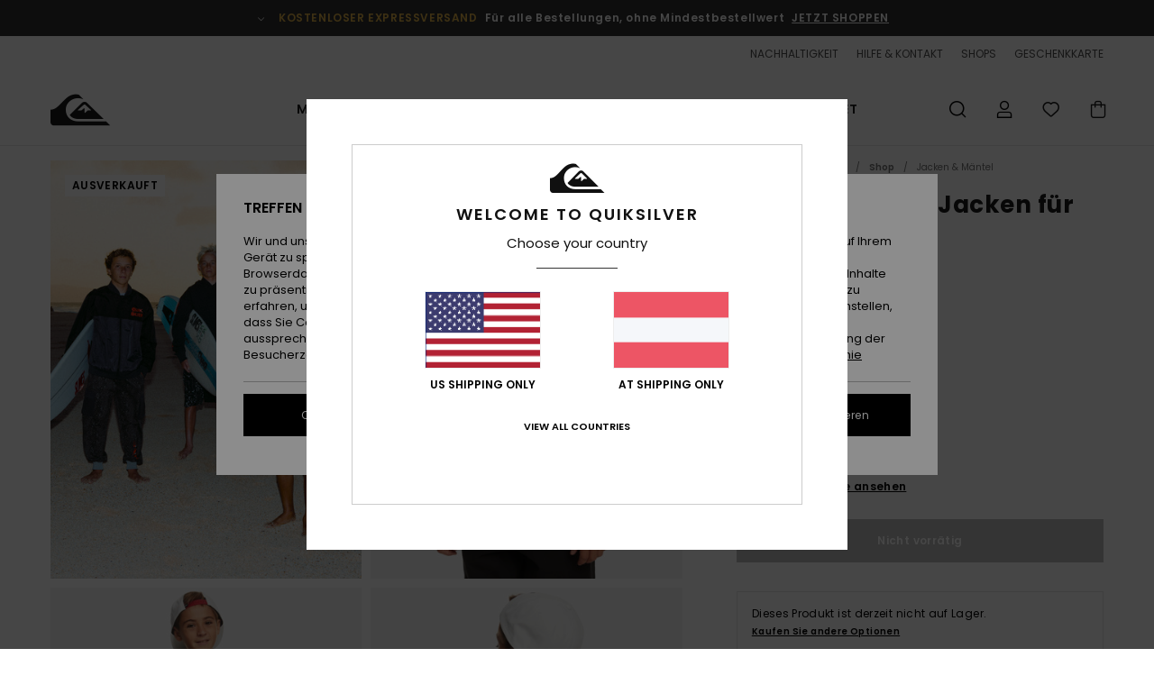

--- FILE ---
content_type: text/html; charset=utf-8
request_url: https://www.google.com/recaptcha/api2/anchor?ar=1&k=6Le0f2shAAAAAKkFDjen4eJBBvl8MXRj-lH_Blz6&co=aHR0cHM6Ly93d3cucXVpa3NpbHZlci1ldXJvcGUuYXQ6NDQz&hl=en&v=7gg7H51Q-naNfhmCP3_R47ho&size=invisible&anchor-ms=20000&execute-ms=30000&cb=mm30ujtdtcg8
body_size: 48294
content:
<!DOCTYPE HTML><html dir="ltr" lang="en"><head><meta http-equiv="Content-Type" content="text/html; charset=UTF-8">
<meta http-equiv="X-UA-Compatible" content="IE=edge">
<title>reCAPTCHA</title>
<style type="text/css">
/* cyrillic-ext */
@font-face {
  font-family: 'Roboto';
  font-style: normal;
  font-weight: 400;
  font-stretch: 100%;
  src: url(//fonts.gstatic.com/s/roboto/v48/KFO7CnqEu92Fr1ME7kSn66aGLdTylUAMa3GUBHMdazTgWw.woff2) format('woff2');
  unicode-range: U+0460-052F, U+1C80-1C8A, U+20B4, U+2DE0-2DFF, U+A640-A69F, U+FE2E-FE2F;
}
/* cyrillic */
@font-face {
  font-family: 'Roboto';
  font-style: normal;
  font-weight: 400;
  font-stretch: 100%;
  src: url(//fonts.gstatic.com/s/roboto/v48/KFO7CnqEu92Fr1ME7kSn66aGLdTylUAMa3iUBHMdazTgWw.woff2) format('woff2');
  unicode-range: U+0301, U+0400-045F, U+0490-0491, U+04B0-04B1, U+2116;
}
/* greek-ext */
@font-face {
  font-family: 'Roboto';
  font-style: normal;
  font-weight: 400;
  font-stretch: 100%;
  src: url(//fonts.gstatic.com/s/roboto/v48/KFO7CnqEu92Fr1ME7kSn66aGLdTylUAMa3CUBHMdazTgWw.woff2) format('woff2');
  unicode-range: U+1F00-1FFF;
}
/* greek */
@font-face {
  font-family: 'Roboto';
  font-style: normal;
  font-weight: 400;
  font-stretch: 100%;
  src: url(//fonts.gstatic.com/s/roboto/v48/KFO7CnqEu92Fr1ME7kSn66aGLdTylUAMa3-UBHMdazTgWw.woff2) format('woff2');
  unicode-range: U+0370-0377, U+037A-037F, U+0384-038A, U+038C, U+038E-03A1, U+03A3-03FF;
}
/* math */
@font-face {
  font-family: 'Roboto';
  font-style: normal;
  font-weight: 400;
  font-stretch: 100%;
  src: url(//fonts.gstatic.com/s/roboto/v48/KFO7CnqEu92Fr1ME7kSn66aGLdTylUAMawCUBHMdazTgWw.woff2) format('woff2');
  unicode-range: U+0302-0303, U+0305, U+0307-0308, U+0310, U+0312, U+0315, U+031A, U+0326-0327, U+032C, U+032F-0330, U+0332-0333, U+0338, U+033A, U+0346, U+034D, U+0391-03A1, U+03A3-03A9, U+03B1-03C9, U+03D1, U+03D5-03D6, U+03F0-03F1, U+03F4-03F5, U+2016-2017, U+2034-2038, U+203C, U+2040, U+2043, U+2047, U+2050, U+2057, U+205F, U+2070-2071, U+2074-208E, U+2090-209C, U+20D0-20DC, U+20E1, U+20E5-20EF, U+2100-2112, U+2114-2115, U+2117-2121, U+2123-214F, U+2190, U+2192, U+2194-21AE, U+21B0-21E5, U+21F1-21F2, U+21F4-2211, U+2213-2214, U+2216-22FF, U+2308-230B, U+2310, U+2319, U+231C-2321, U+2336-237A, U+237C, U+2395, U+239B-23B7, U+23D0, U+23DC-23E1, U+2474-2475, U+25AF, U+25B3, U+25B7, U+25BD, U+25C1, U+25CA, U+25CC, U+25FB, U+266D-266F, U+27C0-27FF, U+2900-2AFF, U+2B0E-2B11, U+2B30-2B4C, U+2BFE, U+3030, U+FF5B, U+FF5D, U+1D400-1D7FF, U+1EE00-1EEFF;
}
/* symbols */
@font-face {
  font-family: 'Roboto';
  font-style: normal;
  font-weight: 400;
  font-stretch: 100%;
  src: url(//fonts.gstatic.com/s/roboto/v48/KFO7CnqEu92Fr1ME7kSn66aGLdTylUAMaxKUBHMdazTgWw.woff2) format('woff2');
  unicode-range: U+0001-000C, U+000E-001F, U+007F-009F, U+20DD-20E0, U+20E2-20E4, U+2150-218F, U+2190, U+2192, U+2194-2199, U+21AF, U+21E6-21F0, U+21F3, U+2218-2219, U+2299, U+22C4-22C6, U+2300-243F, U+2440-244A, U+2460-24FF, U+25A0-27BF, U+2800-28FF, U+2921-2922, U+2981, U+29BF, U+29EB, U+2B00-2BFF, U+4DC0-4DFF, U+FFF9-FFFB, U+10140-1018E, U+10190-1019C, U+101A0, U+101D0-101FD, U+102E0-102FB, U+10E60-10E7E, U+1D2C0-1D2D3, U+1D2E0-1D37F, U+1F000-1F0FF, U+1F100-1F1AD, U+1F1E6-1F1FF, U+1F30D-1F30F, U+1F315, U+1F31C, U+1F31E, U+1F320-1F32C, U+1F336, U+1F378, U+1F37D, U+1F382, U+1F393-1F39F, U+1F3A7-1F3A8, U+1F3AC-1F3AF, U+1F3C2, U+1F3C4-1F3C6, U+1F3CA-1F3CE, U+1F3D4-1F3E0, U+1F3ED, U+1F3F1-1F3F3, U+1F3F5-1F3F7, U+1F408, U+1F415, U+1F41F, U+1F426, U+1F43F, U+1F441-1F442, U+1F444, U+1F446-1F449, U+1F44C-1F44E, U+1F453, U+1F46A, U+1F47D, U+1F4A3, U+1F4B0, U+1F4B3, U+1F4B9, U+1F4BB, U+1F4BF, U+1F4C8-1F4CB, U+1F4D6, U+1F4DA, U+1F4DF, U+1F4E3-1F4E6, U+1F4EA-1F4ED, U+1F4F7, U+1F4F9-1F4FB, U+1F4FD-1F4FE, U+1F503, U+1F507-1F50B, U+1F50D, U+1F512-1F513, U+1F53E-1F54A, U+1F54F-1F5FA, U+1F610, U+1F650-1F67F, U+1F687, U+1F68D, U+1F691, U+1F694, U+1F698, U+1F6AD, U+1F6B2, U+1F6B9-1F6BA, U+1F6BC, U+1F6C6-1F6CF, U+1F6D3-1F6D7, U+1F6E0-1F6EA, U+1F6F0-1F6F3, U+1F6F7-1F6FC, U+1F700-1F7FF, U+1F800-1F80B, U+1F810-1F847, U+1F850-1F859, U+1F860-1F887, U+1F890-1F8AD, U+1F8B0-1F8BB, U+1F8C0-1F8C1, U+1F900-1F90B, U+1F93B, U+1F946, U+1F984, U+1F996, U+1F9E9, U+1FA00-1FA6F, U+1FA70-1FA7C, U+1FA80-1FA89, U+1FA8F-1FAC6, U+1FACE-1FADC, U+1FADF-1FAE9, U+1FAF0-1FAF8, U+1FB00-1FBFF;
}
/* vietnamese */
@font-face {
  font-family: 'Roboto';
  font-style: normal;
  font-weight: 400;
  font-stretch: 100%;
  src: url(//fonts.gstatic.com/s/roboto/v48/KFO7CnqEu92Fr1ME7kSn66aGLdTylUAMa3OUBHMdazTgWw.woff2) format('woff2');
  unicode-range: U+0102-0103, U+0110-0111, U+0128-0129, U+0168-0169, U+01A0-01A1, U+01AF-01B0, U+0300-0301, U+0303-0304, U+0308-0309, U+0323, U+0329, U+1EA0-1EF9, U+20AB;
}
/* latin-ext */
@font-face {
  font-family: 'Roboto';
  font-style: normal;
  font-weight: 400;
  font-stretch: 100%;
  src: url(//fonts.gstatic.com/s/roboto/v48/KFO7CnqEu92Fr1ME7kSn66aGLdTylUAMa3KUBHMdazTgWw.woff2) format('woff2');
  unicode-range: U+0100-02BA, U+02BD-02C5, U+02C7-02CC, U+02CE-02D7, U+02DD-02FF, U+0304, U+0308, U+0329, U+1D00-1DBF, U+1E00-1E9F, U+1EF2-1EFF, U+2020, U+20A0-20AB, U+20AD-20C0, U+2113, U+2C60-2C7F, U+A720-A7FF;
}
/* latin */
@font-face {
  font-family: 'Roboto';
  font-style: normal;
  font-weight: 400;
  font-stretch: 100%;
  src: url(//fonts.gstatic.com/s/roboto/v48/KFO7CnqEu92Fr1ME7kSn66aGLdTylUAMa3yUBHMdazQ.woff2) format('woff2');
  unicode-range: U+0000-00FF, U+0131, U+0152-0153, U+02BB-02BC, U+02C6, U+02DA, U+02DC, U+0304, U+0308, U+0329, U+2000-206F, U+20AC, U+2122, U+2191, U+2193, U+2212, U+2215, U+FEFF, U+FFFD;
}
/* cyrillic-ext */
@font-face {
  font-family: 'Roboto';
  font-style: normal;
  font-weight: 500;
  font-stretch: 100%;
  src: url(//fonts.gstatic.com/s/roboto/v48/KFO7CnqEu92Fr1ME7kSn66aGLdTylUAMa3GUBHMdazTgWw.woff2) format('woff2');
  unicode-range: U+0460-052F, U+1C80-1C8A, U+20B4, U+2DE0-2DFF, U+A640-A69F, U+FE2E-FE2F;
}
/* cyrillic */
@font-face {
  font-family: 'Roboto';
  font-style: normal;
  font-weight: 500;
  font-stretch: 100%;
  src: url(//fonts.gstatic.com/s/roboto/v48/KFO7CnqEu92Fr1ME7kSn66aGLdTylUAMa3iUBHMdazTgWw.woff2) format('woff2');
  unicode-range: U+0301, U+0400-045F, U+0490-0491, U+04B0-04B1, U+2116;
}
/* greek-ext */
@font-face {
  font-family: 'Roboto';
  font-style: normal;
  font-weight: 500;
  font-stretch: 100%;
  src: url(//fonts.gstatic.com/s/roboto/v48/KFO7CnqEu92Fr1ME7kSn66aGLdTylUAMa3CUBHMdazTgWw.woff2) format('woff2');
  unicode-range: U+1F00-1FFF;
}
/* greek */
@font-face {
  font-family: 'Roboto';
  font-style: normal;
  font-weight: 500;
  font-stretch: 100%;
  src: url(//fonts.gstatic.com/s/roboto/v48/KFO7CnqEu92Fr1ME7kSn66aGLdTylUAMa3-UBHMdazTgWw.woff2) format('woff2');
  unicode-range: U+0370-0377, U+037A-037F, U+0384-038A, U+038C, U+038E-03A1, U+03A3-03FF;
}
/* math */
@font-face {
  font-family: 'Roboto';
  font-style: normal;
  font-weight: 500;
  font-stretch: 100%;
  src: url(//fonts.gstatic.com/s/roboto/v48/KFO7CnqEu92Fr1ME7kSn66aGLdTylUAMawCUBHMdazTgWw.woff2) format('woff2');
  unicode-range: U+0302-0303, U+0305, U+0307-0308, U+0310, U+0312, U+0315, U+031A, U+0326-0327, U+032C, U+032F-0330, U+0332-0333, U+0338, U+033A, U+0346, U+034D, U+0391-03A1, U+03A3-03A9, U+03B1-03C9, U+03D1, U+03D5-03D6, U+03F0-03F1, U+03F4-03F5, U+2016-2017, U+2034-2038, U+203C, U+2040, U+2043, U+2047, U+2050, U+2057, U+205F, U+2070-2071, U+2074-208E, U+2090-209C, U+20D0-20DC, U+20E1, U+20E5-20EF, U+2100-2112, U+2114-2115, U+2117-2121, U+2123-214F, U+2190, U+2192, U+2194-21AE, U+21B0-21E5, U+21F1-21F2, U+21F4-2211, U+2213-2214, U+2216-22FF, U+2308-230B, U+2310, U+2319, U+231C-2321, U+2336-237A, U+237C, U+2395, U+239B-23B7, U+23D0, U+23DC-23E1, U+2474-2475, U+25AF, U+25B3, U+25B7, U+25BD, U+25C1, U+25CA, U+25CC, U+25FB, U+266D-266F, U+27C0-27FF, U+2900-2AFF, U+2B0E-2B11, U+2B30-2B4C, U+2BFE, U+3030, U+FF5B, U+FF5D, U+1D400-1D7FF, U+1EE00-1EEFF;
}
/* symbols */
@font-face {
  font-family: 'Roboto';
  font-style: normal;
  font-weight: 500;
  font-stretch: 100%;
  src: url(//fonts.gstatic.com/s/roboto/v48/KFO7CnqEu92Fr1ME7kSn66aGLdTylUAMaxKUBHMdazTgWw.woff2) format('woff2');
  unicode-range: U+0001-000C, U+000E-001F, U+007F-009F, U+20DD-20E0, U+20E2-20E4, U+2150-218F, U+2190, U+2192, U+2194-2199, U+21AF, U+21E6-21F0, U+21F3, U+2218-2219, U+2299, U+22C4-22C6, U+2300-243F, U+2440-244A, U+2460-24FF, U+25A0-27BF, U+2800-28FF, U+2921-2922, U+2981, U+29BF, U+29EB, U+2B00-2BFF, U+4DC0-4DFF, U+FFF9-FFFB, U+10140-1018E, U+10190-1019C, U+101A0, U+101D0-101FD, U+102E0-102FB, U+10E60-10E7E, U+1D2C0-1D2D3, U+1D2E0-1D37F, U+1F000-1F0FF, U+1F100-1F1AD, U+1F1E6-1F1FF, U+1F30D-1F30F, U+1F315, U+1F31C, U+1F31E, U+1F320-1F32C, U+1F336, U+1F378, U+1F37D, U+1F382, U+1F393-1F39F, U+1F3A7-1F3A8, U+1F3AC-1F3AF, U+1F3C2, U+1F3C4-1F3C6, U+1F3CA-1F3CE, U+1F3D4-1F3E0, U+1F3ED, U+1F3F1-1F3F3, U+1F3F5-1F3F7, U+1F408, U+1F415, U+1F41F, U+1F426, U+1F43F, U+1F441-1F442, U+1F444, U+1F446-1F449, U+1F44C-1F44E, U+1F453, U+1F46A, U+1F47D, U+1F4A3, U+1F4B0, U+1F4B3, U+1F4B9, U+1F4BB, U+1F4BF, U+1F4C8-1F4CB, U+1F4D6, U+1F4DA, U+1F4DF, U+1F4E3-1F4E6, U+1F4EA-1F4ED, U+1F4F7, U+1F4F9-1F4FB, U+1F4FD-1F4FE, U+1F503, U+1F507-1F50B, U+1F50D, U+1F512-1F513, U+1F53E-1F54A, U+1F54F-1F5FA, U+1F610, U+1F650-1F67F, U+1F687, U+1F68D, U+1F691, U+1F694, U+1F698, U+1F6AD, U+1F6B2, U+1F6B9-1F6BA, U+1F6BC, U+1F6C6-1F6CF, U+1F6D3-1F6D7, U+1F6E0-1F6EA, U+1F6F0-1F6F3, U+1F6F7-1F6FC, U+1F700-1F7FF, U+1F800-1F80B, U+1F810-1F847, U+1F850-1F859, U+1F860-1F887, U+1F890-1F8AD, U+1F8B0-1F8BB, U+1F8C0-1F8C1, U+1F900-1F90B, U+1F93B, U+1F946, U+1F984, U+1F996, U+1F9E9, U+1FA00-1FA6F, U+1FA70-1FA7C, U+1FA80-1FA89, U+1FA8F-1FAC6, U+1FACE-1FADC, U+1FADF-1FAE9, U+1FAF0-1FAF8, U+1FB00-1FBFF;
}
/* vietnamese */
@font-face {
  font-family: 'Roboto';
  font-style: normal;
  font-weight: 500;
  font-stretch: 100%;
  src: url(//fonts.gstatic.com/s/roboto/v48/KFO7CnqEu92Fr1ME7kSn66aGLdTylUAMa3OUBHMdazTgWw.woff2) format('woff2');
  unicode-range: U+0102-0103, U+0110-0111, U+0128-0129, U+0168-0169, U+01A0-01A1, U+01AF-01B0, U+0300-0301, U+0303-0304, U+0308-0309, U+0323, U+0329, U+1EA0-1EF9, U+20AB;
}
/* latin-ext */
@font-face {
  font-family: 'Roboto';
  font-style: normal;
  font-weight: 500;
  font-stretch: 100%;
  src: url(//fonts.gstatic.com/s/roboto/v48/KFO7CnqEu92Fr1ME7kSn66aGLdTylUAMa3KUBHMdazTgWw.woff2) format('woff2');
  unicode-range: U+0100-02BA, U+02BD-02C5, U+02C7-02CC, U+02CE-02D7, U+02DD-02FF, U+0304, U+0308, U+0329, U+1D00-1DBF, U+1E00-1E9F, U+1EF2-1EFF, U+2020, U+20A0-20AB, U+20AD-20C0, U+2113, U+2C60-2C7F, U+A720-A7FF;
}
/* latin */
@font-face {
  font-family: 'Roboto';
  font-style: normal;
  font-weight: 500;
  font-stretch: 100%;
  src: url(//fonts.gstatic.com/s/roboto/v48/KFO7CnqEu92Fr1ME7kSn66aGLdTylUAMa3yUBHMdazQ.woff2) format('woff2');
  unicode-range: U+0000-00FF, U+0131, U+0152-0153, U+02BB-02BC, U+02C6, U+02DA, U+02DC, U+0304, U+0308, U+0329, U+2000-206F, U+20AC, U+2122, U+2191, U+2193, U+2212, U+2215, U+FEFF, U+FFFD;
}
/* cyrillic-ext */
@font-face {
  font-family: 'Roboto';
  font-style: normal;
  font-weight: 900;
  font-stretch: 100%;
  src: url(//fonts.gstatic.com/s/roboto/v48/KFO7CnqEu92Fr1ME7kSn66aGLdTylUAMa3GUBHMdazTgWw.woff2) format('woff2');
  unicode-range: U+0460-052F, U+1C80-1C8A, U+20B4, U+2DE0-2DFF, U+A640-A69F, U+FE2E-FE2F;
}
/* cyrillic */
@font-face {
  font-family: 'Roboto';
  font-style: normal;
  font-weight: 900;
  font-stretch: 100%;
  src: url(//fonts.gstatic.com/s/roboto/v48/KFO7CnqEu92Fr1ME7kSn66aGLdTylUAMa3iUBHMdazTgWw.woff2) format('woff2');
  unicode-range: U+0301, U+0400-045F, U+0490-0491, U+04B0-04B1, U+2116;
}
/* greek-ext */
@font-face {
  font-family: 'Roboto';
  font-style: normal;
  font-weight: 900;
  font-stretch: 100%;
  src: url(//fonts.gstatic.com/s/roboto/v48/KFO7CnqEu92Fr1ME7kSn66aGLdTylUAMa3CUBHMdazTgWw.woff2) format('woff2');
  unicode-range: U+1F00-1FFF;
}
/* greek */
@font-face {
  font-family: 'Roboto';
  font-style: normal;
  font-weight: 900;
  font-stretch: 100%;
  src: url(//fonts.gstatic.com/s/roboto/v48/KFO7CnqEu92Fr1ME7kSn66aGLdTylUAMa3-UBHMdazTgWw.woff2) format('woff2');
  unicode-range: U+0370-0377, U+037A-037F, U+0384-038A, U+038C, U+038E-03A1, U+03A3-03FF;
}
/* math */
@font-face {
  font-family: 'Roboto';
  font-style: normal;
  font-weight: 900;
  font-stretch: 100%;
  src: url(//fonts.gstatic.com/s/roboto/v48/KFO7CnqEu92Fr1ME7kSn66aGLdTylUAMawCUBHMdazTgWw.woff2) format('woff2');
  unicode-range: U+0302-0303, U+0305, U+0307-0308, U+0310, U+0312, U+0315, U+031A, U+0326-0327, U+032C, U+032F-0330, U+0332-0333, U+0338, U+033A, U+0346, U+034D, U+0391-03A1, U+03A3-03A9, U+03B1-03C9, U+03D1, U+03D5-03D6, U+03F0-03F1, U+03F4-03F5, U+2016-2017, U+2034-2038, U+203C, U+2040, U+2043, U+2047, U+2050, U+2057, U+205F, U+2070-2071, U+2074-208E, U+2090-209C, U+20D0-20DC, U+20E1, U+20E5-20EF, U+2100-2112, U+2114-2115, U+2117-2121, U+2123-214F, U+2190, U+2192, U+2194-21AE, U+21B0-21E5, U+21F1-21F2, U+21F4-2211, U+2213-2214, U+2216-22FF, U+2308-230B, U+2310, U+2319, U+231C-2321, U+2336-237A, U+237C, U+2395, U+239B-23B7, U+23D0, U+23DC-23E1, U+2474-2475, U+25AF, U+25B3, U+25B7, U+25BD, U+25C1, U+25CA, U+25CC, U+25FB, U+266D-266F, U+27C0-27FF, U+2900-2AFF, U+2B0E-2B11, U+2B30-2B4C, U+2BFE, U+3030, U+FF5B, U+FF5D, U+1D400-1D7FF, U+1EE00-1EEFF;
}
/* symbols */
@font-face {
  font-family: 'Roboto';
  font-style: normal;
  font-weight: 900;
  font-stretch: 100%;
  src: url(//fonts.gstatic.com/s/roboto/v48/KFO7CnqEu92Fr1ME7kSn66aGLdTylUAMaxKUBHMdazTgWw.woff2) format('woff2');
  unicode-range: U+0001-000C, U+000E-001F, U+007F-009F, U+20DD-20E0, U+20E2-20E4, U+2150-218F, U+2190, U+2192, U+2194-2199, U+21AF, U+21E6-21F0, U+21F3, U+2218-2219, U+2299, U+22C4-22C6, U+2300-243F, U+2440-244A, U+2460-24FF, U+25A0-27BF, U+2800-28FF, U+2921-2922, U+2981, U+29BF, U+29EB, U+2B00-2BFF, U+4DC0-4DFF, U+FFF9-FFFB, U+10140-1018E, U+10190-1019C, U+101A0, U+101D0-101FD, U+102E0-102FB, U+10E60-10E7E, U+1D2C0-1D2D3, U+1D2E0-1D37F, U+1F000-1F0FF, U+1F100-1F1AD, U+1F1E6-1F1FF, U+1F30D-1F30F, U+1F315, U+1F31C, U+1F31E, U+1F320-1F32C, U+1F336, U+1F378, U+1F37D, U+1F382, U+1F393-1F39F, U+1F3A7-1F3A8, U+1F3AC-1F3AF, U+1F3C2, U+1F3C4-1F3C6, U+1F3CA-1F3CE, U+1F3D4-1F3E0, U+1F3ED, U+1F3F1-1F3F3, U+1F3F5-1F3F7, U+1F408, U+1F415, U+1F41F, U+1F426, U+1F43F, U+1F441-1F442, U+1F444, U+1F446-1F449, U+1F44C-1F44E, U+1F453, U+1F46A, U+1F47D, U+1F4A3, U+1F4B0, U+1F4B3, U+1F4B9, U+1F4BB, U+1F4BF, U+1F4C8-1F4CB, U+1F4D6, U+1F4DA, U+1F4DF, U+1F4E3-1F4E6, U+1F4EA-1F4ED, U+1F4F7, U+1F4F9-1F4FB, U+1F4FD-1F4FE, U+1F503, U+1F507-1F50B, U+1F50D, U+1F512-1F513, U+1F53E-1F54A, U+1F54F-1F5FA, U+1F610, U+1F650-1F67F, U+1F687, U+1F68D, U+1F691, U+1F694, U+1F698, U+1F6AD, U+1F6B2, U+1F6B9-1F6BA, U+1F6BC, U+1F6C6-1F6CF, U+1F6D3-1F6D7, U+1F6E0-1F6EA, U+1F6F0-1F6F3, U+1F6F7-1F6FC, U+1F700-1F7FF, U+1F800-1F80B, U+1F810-1F847, U+1F850-1F859, U+1F860-1F887, U+1F890-1F8AD, U+1F8B0-1F8BB, U+1F8C0-1F8C1, U+1F900-1F90B, U+1F93B, U+1F946, U+1F984, U+1F996, U+1F9E9, U+1FA00-1FA6F, U+1FA70-1FA7C, U+1FA80-1FA89, U+1FA8F-1FAC6, U+1FACE-1FADC, U+1FADF-1FAE9, U+1FAF0-1FAF8, U+1FB00-1FBFF;
}
/* vietnamese */
@font-face {
  font-family: 'Roboto';
  font-style: normal;
  font-weight: 900;
  font-stretch: 100%;
  src: url(//fonts.gstatic.com/s/roboto/v48/KFO7CnqEu92Fr1ME7kSn66aGLdTylUAMa3OUBHMdazTgWw.woff2) format('woff2');
  unicode-range: U+0102-0103, U+0110-0111, U+0128-0129, U+0168-0169, U+01A0-01A1, U+01AF-01B0, U+0300-0301, U+0303-0304, U+0308-0309, U+0323, U+0329, U+1EA0-1EF9, U+20AB;
}
/* latin-ext */
@font-face {
  font-family: 'Roboto';
  font-style: normal;
  font-weight: 900;
  font-stretch: 100%;
  src: url(//fonts.gstatic.com/s/roboto/v48/KFO7CnqEu92Fr1ME7kSn66aGLdTylUAMa3KUBHMdazTgWw.woff2) format('woff2');
  unicode-range: U+0100-02BA, U+02BD-02C5, U+02C7-02CC, U+02CE-02D7, U+02DD-02FF, U+0304, U+0308, U+0329, U+1D00-1DBF, U+1E00-1E9F, U+1EF2-1EFF, U+2020, U+20A0-20AB, U+20AD-20C0, U+2113, U+2C60-2C7F, U+A720-A7FF;
}
/* latin */
@font-face {
  font-family: 'Roboto';
  font-style: normal;
  font-weight: 900;
  font-stretch: 100%;
  src: url(//fonts.gstatic.com/s/roboto/v48/KFO7CnqEu92Fr1ME7kSn66aGLdTylUAMa3yUBHMdazQ.woff2) format('woff2');
  unicode-range: U+0000-00FF, U+0131, U+0152-0153, U+02BB-02BC, U+02C6, U+02DA, U+02DC, U+0304, U+0308, U+0329, U+2000-206F, U+20AC, U+2122, U+2191, U+2193, U+2212, U+2215, U+FEFF, U+FFFD;
}

</style>
<link rel="stylesheet" type="text/css" href="https://www.gstatic.com/recaptcha/releases/7gg7H51Q-naNfhmCP3_R47ho/styles__ltr.css">
<script nonce="RzqUzO6N2-XBM8lp8zO-3w" type="text/javascript">window['__recaptcha_api'] = 'https://www.google.com/recaptcha/api2/';</script>
<script type="text/javascript" src="https://www.gstatic.com/recaptcha/releases/7gg7H51Q-naNfhmCP3_R47ho/recaptcha__en.js" nonce="RzqUzO6N2-XBM8lp8zO-3w">
      
    </script></head>
<body><div id="rc-anchor-alert" class="rc-anchor-alert"></div>
<input type="hidden" id="recaptcha-token" value="[base64]">
<script type="text/javascript" nonce="RzqUzO6N2-XBM8lp8zO-3w">
      recaptcha.anchor.Main.init("[\x22ainput\x22,[\x22bgdata\x22,\x22\x22,\[base64]/[base64]/[base64]/[base64]/cjw8ejpyPj4+eil9Y2F0Y2gobCl7dGhyb3cgbDt9fSxIPWZ1bmN0aW9uKHcsdCx6KXtpZih3PT0xOTR8fHc9PTIwOCl0LnZbd10/dC52W3ddLmNvbmNhdCh6KTp0LnZbd109b2Yoeix0KTtlbHNle2lmKHQuYkImJnchPTMxNylyZXR1cm47dz09NjZ8fHc9PTEyMnx8dz09NDcwfHx3PT00NHx8dz09NDE2fHx3PT0zOTd8fHc9PTQyMXx8dz09Njh8fHc9PTcwfHx3PT0xODQ/[base64]/[base64]/[base64]/bmV3IGRbVl0oSlswXSk6cD09Mj9uZXcgZFtWXShKWzBdLEpbMV0pOnA9PTM/bmV3IGRbVl0oSlswXSxKWzFdLEpbMl0pOnA9PTQ/[base64]/[base64]/[base64]/[base64]\x22,\[base64]\x22,\x22w4lcaFbCtDHCgcO4wqDDoR8fcA9gwoR9JMKNw7RAQsOgwqlqwoRJX8OuCxVMwp7DpMKEIMOfw75XaS/ClR7Chz3Ckm8NaBHCtX7Dj8OacVYjw6V4wpvCo39tSQk7VsKOJA3CgMO2RMOAwpFndMOWw4ojw57DgsOVw68Iw6gNw4MgVcKEw6MPPFrDmitmwpYyw47ChMOGNRofTMOFIg/DkXzCtxd6BT4ZwoB3wqfChBjDrB3DvUR9wobCtn3Dk2dAwosFwpDChDfDnMK1w5QnBGgLL8KSw67CnsOWw6bDt8OIwoHCtlo1asOqw69+w5PDocKSP1VywoTDo1AtQ8K2w6LCt8O3JMOhwqAMAcONAsKKandTw7YWHMO8w5fDixfCqsOwaCQDXwYFw7/[base64]/[base64]/CjcOTcTfCnCYhwrfCnFwhwpJUw5/Ds8KAw6IQP8O2wpHDpUzDrm7DkMKMMktEecOpw5LDjsKyCWVuw7bCk8KdwqN2L8Oww43DvUhcw5fDoxc6wpLDvSo2wpdtA8K2wrkOw5lldMOLe2jClBFdd8K4woTCkcOAw5LChMO1w6VdTC/CjMOqwqfCgztzQMOGw6ZqXcOZw5ZpTsOHw5LDojB8w41JwrDCiS9/W8OWwr3DoMO4M8KZwpbDhMK6fsOMwqrChyFbWXEMaCjCu8O7w5B1LMO0Ax1Kw6LDil7Dox7DnWUZZ8Kkw70DUMK/wrUtw6PDksOjKWzDgcKIZ2vCnEXCj8OPKsO6w5LChWMtwpbCj8OCw73DgsK4wo/ClEEzO8OuPFhRw6DCqMK3wqrDrcOWworDi8KJwoUjw49sVcK8w4rCmAMFVWI4w4EDYcKGwpDCqcKFw6p/woPCpcOQYcOrwojCs8OQcnjDmsKIwpYsw444w4BKZH4vwqlzM0I4OMKxYUnDsFQbB2AFw6rDgcOffcOvZcKPw4guw7NLw5PCkcK7wrXCmsKgDzbDmXzDiwd0ZBzCnMOvwp0oSDV/w7vCqF9zwo3Ci8KDAMOWwpglwohwwo1LwqNJwpHDt2HCh3nDkzvDsQLCnjtOYcOlD8KnKW7DhhjDul0PIMKSwoTCssKDw4U/dsO5NcOkwpPCjcKeeGHDj8OBwpcbwrUew5vCmsOTQXTCjMKOUMO+w6bCi8KQwrgEwqVmOR3DqMKsTWDCsEbChGANQH5oVcOEw6PCgF5KZ2PDvcKYDcOiIcO5IA4GGm8bNiPCtjfDl8Kqw5rCqcKAwrZmw7/ChRfCgDfCiSnCm8O6w7HDg8OXwpcIwrsYdCVbZn5Aw5nDhXfDoDDCvWDCiMK7ChZUDX9Bwr0twpNIXMOfw5BUcXrCiMK/wpfClcKnWcOUX8Kyw5nCo8OrwrDDpQnCv8Opw5vDr8K2K0YQwqrCiMOgwq7DsAtOw4/DscKjw4DCkCEGw4kNIsKZZyDCpcKTw6k9c8OTFW7Cs1pSHG5PfsKEw7ZKBxzDikbDjR9qM2VSfQLDsMOYw5PClFnCsAsUMDlxwqoIB3INwq/CgcKywrgCw4BJw4LDosKMw7oNw60kwozDtUTCnA7CiMKawqfDiD/CjXrDv8ObwpwIwqRJwoIGbMOLwp3Dng46WMOow6BEacKlFsK1asKBWBN/PcKHD8OBT30/Tntrwplrw4nDrm0/[base64]/[base64]/[base64]/CqsO2QsOgXTZYw6LCusKUJBBYRnLCu8Kxw5PDnT3DkwLDrsKWIhbDucO1w5rCkAkyecOAwoIJbVVOTcOpwqfClgnDk0wEw5VsZ8KHfyNMwr7Dp8O9YlMFaTbDhcK/FSXCqy/CjcKcaMODXGUkwoZTW8KBw7TCsA98ZcOeAcK3FmTCssOlwrJVw4LDnHPDvMKUw7URdDREw77DsMK7w7xPw7RpIMO3QDpsw57DoMKQJWTDgS3CuxhoTcOQw4F/E8O9fG90w5bDsl5pVsKGUcOtwpHDosOgLcKewq3ClUjCg8OKJmIHfjkjUWLDtzvDssKIPMKeB8O7ZD/DriYGSBAxPsOewqkGw7rDvFVTLGQ6DMOjwqNreUt4bgdkw6x2woYbLHxRUsKow4dKw7k8XmBDClZGJxTCtcOlbFQlworChMKiAsKrDgHDoQTClURBeRLDq8OfR8OIeMKDwrvDn0HClzRgw4TCrXTDpcKxwrEJVMOZw7F8w702wrzDjcK/w6rDj8OeOsOvMBAQNcKSPVhdYcK1w5DDiS3CicO7wqHCnsKFJhTCrQwYAsO9OyfClMK4DsOlWVXCgsOEY8O5PMKCwrLDggRZw583wrvDrcO2wo9AYQjDh8OXw5goDgpUw5h3NcOIHRPDl8OJElt7w5vDvUxPL8OzZ0/DvcOFw5DCry3Cm2bCjcKgw57CjkgxS8KOAErDlHbDgsKAw5NswrvDhMO7wrQtSVbCnz80wptdDcOXUipTCMKYw7hSYcOfw6LDp8OeKwPCpcKfw4LDpSjCj8OBw4fChcKXwq8wwpJeckFQw7TCtBoabcK/w7jCp8KyRsO9w4zClMKqwpBAFFFnT8KmO8KbwoVHKMOOJsOkK8Ovw6nDmlbCgnzDi8K5wpjCu8ORwo9SYMOewo7DqkUsIzTCiQgew7w7wqF/[base64]/Di01Ub2lRbBxxB3TDt8O2w4XCucOUWXFDDl3DlsK7N2RPw5NYRH52w7EmVTl3CcKew73CgksuesOKMcOERcKUw7t3w4/DpTFUw4TDhMO4TMOMOcKFO8O9wrgLQDLCt2DCgMKlfMO7PQnDuWgrEg9QwrgMw7DDusKXw6F3W8Ojwrpfw7fChQRlw5nDtCbDm8OqAR9nwqd+S2oTw6jCh0PCicOdPsKzYnAyIcOyw6DClSLCjcOZUcOQwqTDp2HDsG1/DsOoGX/[base64]/ChypaSFzCpsKlCHjDoXTDocK6wo3DgsOdw5E1QBvCtU/CvQMBwotgEsKfAcK7WFnDj8K/w58mwqhzLxfDs0vCusO8OBZ0GS8nMg3DgMKPwpQFw6XCr8KQwqF0BCEmCEYKZsO9JsOqw7hfLcKkw6YMwqhlw6vDpSHDpwjCpsOxRScAw7/[base64]/YkhSw53Dn8ONw5XCj3/DkcK9fwMiwotqw4DDvxHDjMKhw63CqMKOw6XDq8Kxw618NcKlDGFBwoIaUWNow5A4wpXCpcOEw6gxUMKdWMOmL8KyOGLCjW3DsRM4w4nCrcKwazImUEbDny8aAxrCuMK+bVHDoTnDo3/CkmQjw6M9L3XCscK0XMOYw5LDqcKyw5/CgGcZBsKQfQTDqcK/[base64]/CgzDDtHrDrWorccK2QyjClUtWQsKgHcO5H8Oow7jDmcKcNGgHw4/CpsOxw7oldTpIW0fCsRllw5bCj8KdByHCu0FdSh/Dt0jCncKYJw0/P1rDqR15w5gGw5vCncOlw4nCpEnDjcKfU8Oiw6rCi0c5wpfDtynDgkYGD0/DkVIywo9cPsKqwr8iw4whwoUNw6Aowq9DHsK5w5EPw5rDpDAQEC3Ct8KpRcO4fsOsw48AM8KrYS/DvHY1wrXCoCbDk0RvwoM2w74tKEktKyzCkzDDosO8T8OcGTPCtcKCw61DMDZaw5fCvMKWHwzClQNYw5LDtsKYwpnCosK+ScOJU2NhWyZ+wpMewpJzw5czwqbCkmXDm3HDmhI3w6/DgUkqw6pZbU5/w7XCjTzDmMK9DHR9cEzDqU/CgcKsOHbCucOjw5ZqJRINwpAQV8KOMMKlwpByw6QFF8OyY8K6wocDwp7Ci1DCo8O7w5V3fcO1w68LPmzComoeZsOyVMO4NcOQRsKTRGjDrS3DnlXDj1DDozDDmsOtw5dMwr4IwovChMKEw6HCp39iw5MxAsKTw5/Dm8KRwpHCozh/[base64]/RcOjwrl9cSZZwrENcw4wUMO6CGYjwq3Du3Jowo12RcKrHjIzIcKXwqbDlcOiwr/CncOYN8Oow402U8KWwozDmsOHwr7Cgl9QBUfDnWUiw4LCm2/[base64]/wqjDosK/wrfDtsKvwoRxOTvCkMKsKFQLwr/DgsK2KjUwCcO6wonCnDbCicOGHkg5wqjCtsOjNcK3RnTCnMO1w5nDssKHw5rDnmZMw5l5bxpVwplAXFE8Q33Dl8K2FGPCoGnDn0rDgMKaN0rCmsKAHTfCnlPCi1RwGcOmwq/Cm23Dh1AbW27CqmLDqMKGwoZkH0hZN8OXBMKJwpTCo8OOJwzDpB3DmcO3aMKEwpHDlsK5U2vDiGXDsAFtwqnCisO9HMOsWxh5OUrCpsK7JsOyEcKAAVnCpcKONMKdfzPCswvDp8O9EsKQwqVywrXCucO4w4bDiio0EXbComkWwr/CksKDaMK1wqTDpwrCt8Kiw6jDicKrAWLClsOuAGQ9w4sZIGTCocOjwr7DqMOZGXt9w64Lw6nDjXhIw44YTGjCs35Pw5/Dkn/DjD/DhsO1WBHDqsKFwobDl8Kew6t3YC0Kw4oGPcOvKcOwHF/DvsKfwo/[base64]/CnsOXay9RWsK2wogPOMOow6/DvFgdccKIF8OTwqnDlj3DrsONw7tlC8Onw4XDv103wrHDq8K0wocyXCNGU8KDeBLCngk5w6cswrbDvTHChBvDgMO4w4oKwpHDv2rCksK2woHCmTrDpcKsY8OrwpIAXm7CpMKsdzo0wpNRw5TCusKGw4rDl8OQc8KcwrFROTzDrsKvbcKpPsOWesOKw7zCvG/CtcOGw6LDp0xMDmE8w7dlTwLCrMKqCExzF1EZw65/w5bCrMOkCh3Cu8OzHkrDh8Oaw4HCp1fCssKRSMKNLcKFwqlJw5cjw7/Dpw3ChFnCk8KFw7hjAk90MsKLwofCgwLDncK1IALDsX0SwoPCv8OewqhAwrjCq8OFwqrDjRHDkFU7Vz3DkRghF8KSUsOYwqIrUMKAUMO3Nh08w7PDqsKjUBHCq8OPwqcLeizDisKqw4okwqkPIcKIGsK0LVXCkg1SLsKlwq/DiTtEfMOTEMOFw6hsYsOuwpsLGnsQwrQsQmHCt8OUw4EbZg3Dq3JPKiTDtD4eBMKGwrDCp10/w6PCgsKtwoANCcOTwrzDrcOtNcOpw5fDnR3DuxA5bMK8wpE8w6BzM8Krwrc7ccKSwrnCtFhIBBDDlSAbZVxaw53Co1PCqsKww4bDu1J1F8K3egzCoGnDkBLCiwTCvQ/[base64]/CpcOUwqYTwqHCkHVJPcOEwoIaPkUZcUgOVlYfQMOcw61wWSfDj2rCnQVnGU/Di8O8w58UUX43w5APAE8mNhNTw4pAw7owwoYKwpfCsyfDsG/[base64]/JcOOw4/[base64]/w6TDtAkOwoxbVC/Cv1VSZn3Do8O2w7vDpcKpLSnCm2hyFQXCmSfCncObDAvCrhQiwrPCvMOnw7/DjiTCqk8qw7bDtcO/wqE9wqLCmcOTcMKZU8KJw5fDjMO3EzZsLHjCucOBecK1wosJBMKlJkPDs8OkNcKsMizDpgrCrcOMw4XDhXXCiMKRUsOlw7fCrmYMODDCrygzwp/[base64]/wpFdw7gNH38cwpVzC3/CpznClnrDhlTDhCDDm0ZGw5zCunvDkMO6w5HChArChsOVT19YwpN/[base64]/DsMOtw6EOw4/CvhRxw75cwqLDp8OAaggJFcKjZcOWQcO9wr3Dm8Oiw53Cl2HDrjZ4FsOcP8Klc8K4KcOsw43DtUoVwrrCo194wpMYw4wdw4PDscK+wr/[base64]/DgcKVwpTDisOrPsKrwqETJMOoDsK6RcOrBl45wofCoMKhAcKfeChBFsOVRDfDicO5w5ghQxrCl1nClwbCv8Ovw4vDvzrCvS/DscKSwqYjw6lFwpAXwonCkMKywoLCgDpaw5BcVnLDhsO1wq1lQyAmdHg6TW/DpsKqUC4bJwdAfcOGDcOSC8OpLR/Cs8K/MinDj8KoC8KEwp3DmFwzJwUwwp49ScOFwrrCpAlENcO5Kz7CksKXwoZxw7ZmM8OZL0/DohDCoH0Jw5k4w7zDncK+w7PChkQzKHdKfsOpR8O4H8ONwr/DkApAwrjCtsOudixjS8OVaMO9wrLCpcOVCR/DlMK4w5sHw54uYC3DqsKOUAbChG1Sw6bCp8Kpf8KFwrzCnmc4w7jDgcKVLsKYBMO+wrIRNk/CoRsWQ2ZGw4PCg247fcKFwpPCgTXDgsO/wosuNyHCkH7CicObwrN+AHAswokyaUjCvjfCksOvUik0wozDuhoFREYaXRskWz7DgBNGw50ew5pCF8KYw7pqXMO8WMKFwqxcw5MPVxZowqbDnmRjw5ddNcOCw4cSwofDm17CkRgoXMKpw7tiwr0SXsKYwofDtwjDlSzDr8Kyw6XDlVZLQ3JkwoXDsxUXw5/CnEbCvmXDiVY/wosDYMKyw58yw4NVw7whBcK5w6bCssKrw6x2fnvDmsOUASMRAcKGTMOfKgXDmMOQJ8KLOB9/YMKzRU/[base64]/Cj8KGHjzCmyXDoD46w5bCgUIJTsOPwrvDj0ZZHh86w5fDl8OUalY5K8OyTcKYwp/CnyjCo8O1MMKWwpV7w4PCt8Kaw6DDvkDDp2fDvcOfw53ChkvCtUrCicKEw4Eyw4BYwqlqewk2w5/Ds8Kcw7wTwrbDvMKiUsK2wpdhJsO0w6oTGVDDpXtaw5Ufw5UFw7IVwozCnMObC2/CjD7DiT3CqyfDhcKnwoDCv8OTW8KSVcOufUxBw75ww77Cp2XDh8KDJMO7w70Uw6PDlR9zGRjDlXHCnH1zwonDhWlnCjDDs8ODdTRXwp8KQcKnR1fCtCYpdMOnw4F5w7DDl8KlMh/Du8Kjwrd3LMOZD0jDkR9Bw4Nhw4sCAFECw6nDlsOhwo4vGm5gDDnCjsK7MsKGc8O9w7dbMicdw5Emw47CjF8sw4vCsMKdCMOqUsKTLMKqH3zCnzcxVjbDucOxwoNKN8OJw5XDhcKwRkjCkR3DqcOKOcKiwo0pwpDCrMOew5/Dr8KQZMOGw6LCv20SDsOfwp3ClcOuGXnDqWQnNsO/IV1Kw4/[base64]/DlsKcH8K9WMKUf11EwrDDjgtbK0jDgnBOB8O9CzIww5LCqsOuNEHDtcKyAcOUw6/CmsOOGMOtwokBw5DDhcK+D8OUw5jCvMKMTMO7D3/CiSXDnQ1jCcK1w4zCvsOKwqldwoEVM8KXw75fFgzCig5sPcOyK8K/V04ww4JFV8OgfsOgwpXCtcK6w51wdBPCvsO2wr7CoDHDvGPDs8OuS8OlwpjClT/[base64]/Di8KhwrjClSpXwrk6wrc9wrtVw64rCsOGBxrDjXzCvcKXEDvCusOuwoLCmsOtSBZew7XDikdwbAHDrEjDlX4ewoFpwqjDl8OdBzNwwrMKfcOVQDPDtnpjasK+wqPDow7Cq8KcwrEpWhXChmR0F1/[base64]/[base64]/Dm8KgQ3kcwqDDu8K8Fn7CtVYtciDDnXgAQMKZTWjDn1EcQn/[base64]/CusKAw47DvsKxMX7DiE/CvErDiMKMFsOddnofJn41w5jDvitNwrnCr8OLJ8O2wpnDghJawrtkXcKkw7UiAgwTMSTCoCfCkGV3H8K/[base64]/Dl8OMVwPCssOCwrE4w4Yxwq3DgcOWA3FJEsK7JU/CvzRaA8K/TQjCvcK+w79SfSjCkF3Cs3jCuTfDiTApw6N7w4vCr2PDuQ1aTcOdfDo4w47Ch8KwNWTCmC3CucO/w74EwoUaw7ofcjHCmyLCrMK1w45nwpMCWCggw5ZEZsOSFsOqPMOjwohUwofDhQEYwo7DssKORwHCrcKJw7p3wrnCocK6CcOvWVnCo3jDvT7CoUfChh/[base64]/CvMKiw4oIbcK4LcOnwrDCgcKuwoAnNcKvW8K2YcKywr0wasOREQ8bS8KwEDnClMOgw69lO8OdEB7DmsKnwqbDpcKiwrtGQBNjDSlawqPClyFkw681ICLDpxvDhcKYNMKAw5XDuTRWY0TCoyTDoW3DlMOjG8KZw7vDvx/Cly3Dj8OncBoYdMObAMKTcnppGzMMwo3CoG0Tw7bCgsK4w64Nw4bDocOQw7wcGUw8IsOLw73DihRmHcOPSjI6fgE2w5IADMKywqjDrhpTYnZ2D8O5wqtUwocGwq3Cr8OTw6dfQcObdcO/QS7DqcOvw719fMKkLwd7fcOeKDbCtxUSw6cMM8OaN8OHwrpVSTYVf8K0CAnDnhlfcCDCkXnCkjljFMK6w5DCm8KsXCFAwog/wplow6FWQBYOwr4wwo7CtnzDjMK1I2YdPcOuAhoGwo4FfV8tJDseZy9dDcK1Z8ObbsOyJiHCu07DgHlDw64sUSgmwpvDpsKQw5/[base64]/Ck8OvasKAwqBxw4XDnBo8wq98KWU2woDDpUfCtMOGTsOTw4HDgMOqwq/[base64]/Dj1pCwo0NJMK1cMOVE23DmkJyE8OnwonCkATCuMOHYcKFY20ZWX84w4NKNTzDhE4Zw73Dh0DCs1dIFQ/DniDDosOYw5odw5DDq8K0AcOOXi5qcsOow6oEPUTDmcKdBsKQwoPCtA5RdcOgw4kxJ8KfwqUdeAdTwrJtw5bDtEtJfMOOw7vDvMOZd8K2w6lOwqh1wplSw5VQDCEiwqfCq8OJVQXCnzQKTcO/NsO2KcK6w5ozDhDDpcOkw4HDtMKCw7zCv3zCkBTDgznDlkTCjD3ChcO9wqXDrkjCmEwpRcOPwqvCszbCk0nDnWQ3w68JwpHDrsKUwovDgzovWcOAw5vDs8KCIMO/wqnDo8Kiw4nCvD59w6hXwqZPw7VGwqDCqDczwo9fLk3DksOPFzTDnE/DvMOPQsOHw4paw5xCN8OywqTDkcOLCUDCvTk1QhzDjAQAwrE/w4XCgEkgB2bChEU8M8O5TWRNwoB6OAtdwpfDp8KtAndCwqJxwodRwrt2OcOwcMOew5TCmMObwrPCocOlw59kwo/[base64]/CiWgpwqDDlEYBfXV5H8OnLyzClsOBwoHCgMKgewfDlgZCLsKGwrl4UVjCpcKMwrsKLWktP8Kow7jDrXXDoMKwwqRXY1/CqVoNwrNWwr1wHsOCAirDm3PDncOmwrgmw6BXQzTDr8OqSUrDscOAw5DClsKkQQFyEsKSwozCln8oVEQ+woM6B23CglPDmiFRecOSw7kPw5vCp2/DjXTCkjjDsWjDiTTDtcKTTMKIQwJFw5MfHSc/[base64]/Cv8Kdwq1IMjvDpsKbXcOIZj3CvsKiw4DCoxkXwrTDqXoiwobCiiI+wprCsMK3wokow7sewqXDjsKDXMK+wqTDhydpw70fwp1Yw4TDmcKNw5ZKw6xcLsOCGizDmHnDhsO/w6cZw64dwqcSwoUMVyRCDMKTAMKLw4YBFgTCtA3Dp8OKEHUbVMOtA3pmwpgkw6PDp8K5w5bCucKkV8K8eMOnDHvDl8KOdMKlw67Cn8KBJ8OLwoXDhFPDpU7CvgbDph9qPMOpPsKmYD3DpMOYOAMPwp/[base64]/[base64]/CgD3CpnsBw5vCkG4+woXCgQxswovCsRp/w4DCjDZawpUJw4BbwqwVw49Ew6s/NcKiwoPDoFPCjMKgPcKIQ8K5wp7CiDFZbjIhe8KHw5PCpsO4MsKJwrVIwoMdNyBgworCgXg4w6DCuyppw5nCvGF/w7E6w67DiCEvwrUhw7bDucKlKW3DnDh1QcOnYcK+wq/ClsOoSisCHsO/w4HCnSvDtMOJworDpsK4JMK5DRBHZS4Ywp3Cr19LwpzDrsKYwoI5w709w7bCvTvCmsOAXsK3wospdjMgJcOrwpUlw63ChsOawrRMIsK2M8O/aXDDjsKYw6vDkCvDrcKJcsOXY8ObXwNUJywvwo94w6dkw5HCoxDCjw8LMMOSamvDtFsrBsOrw7vDhRt3wofClERBbxTDgU3DmBoSw5xZTsKbdnZ8wpQfBj83wqjCmAHCgMOxw71bNsO+I8OeDsKmw6kWLcK/w53DlMOVfsKGw6DCvsOwClfDgsKew7sxAUfCtzHDpSRdEMOmRws/w4fCi2XCn8OmSkrCjUNJw5BPwrPCocK+wpHCpcKJSQnChGrCiMK9w5zCncO1ecO9w6YZwqjCocKCAUIjVBERCcKQwqjCt2nDpnzCgDU+wq0hwqzChMOEOMKIGiXDt1MZS8K5wpHDu0Z3GXENwprChR1Yw5dUbFLDvwfCi2EuC8K/w6LDicKfw6UxIHrDsMOMwoHCjcK+McOTdsO6UMKyw5LDtnbDiRbDiMOlPMKuMD/[base64]/wo0lUUcHEcO7OsOsw53CqsKGwoUDFMKNEsKmCzdCdsK9w5zDqlPDll/Cq1LCmHVxE8K3eMOLw7t1w7gPwohGMQrCmMKmUSnDjcK5d8KjwpxIw6d8WcK4w57Ct8OYw5bDlAjDicKww6fCl8KNX2PCnncxRcOtwpbDu8KxwpxzVwc7OSXCtjg/w5fCjFkEwonCusOww57CkcOGwrDDgmzDsMO+wqPCuUTCnWXCo8KKJQ1Rwp9DTlfCpsO/w5DCnVnDm3nDqcOjMD4dwqMOw5o0QzpQXHo7aB5/C8KhNcOWJsKHwoTClwHCnsOyw79yYQVofwLDjX4lw7/Ch8Opw7rDvFV6wojDvDZowpfCnRBrw5UERsK8w7RLDsK8w7gOYjdKw43DgFspIlcqIcKiwrFNEwwwFMOCairDvcO2EE3CisOYLMOJOk/DnMKtw7VlRsKew6R3wpzDrXx+wrzCiEPDjE3Cv8Klw4DChgpVBMO6w6Y1chfCq8KqDUwdw6EWGcOrVScyYsOjw5hzWcKpw4TDolLClMK8wqQAw752Z8O8w60iblUfWAN9w4o6cSPCiH4Jw7zCr8KLEkgzdsKvJcKeFgRzwo7Cu3RVFw1zPcKzwq3Drj4pwrFewqE/QGrDj3TCtcK/EsKjwp3Dl8OBwrLChsOeCFvDrsOoFw3CmsOXwoVpwqbDtsK7wrZQTcOFwoNjwqsAwpDDl3MJw79oTMONwrsWGsOjw4/Cr8OSw4QJwo7DrsOlZsOFw4tmwqvCmBcjIMKGw4Ucw4zDtWPDiUHCtmo0w6UMZ1DCpynDszgNw6HDs8ODMVlkw6BPdWXClcKywpnCgB/DhmTDpCvCkMO7wpIVw74cw5/Cgl3Cj8K3VcKGw7QRYCtuw6IswrBKYl9UfsKJw5plw7/Dvz8Cw4PClV7DgA/CgFFqw5bDucKiw4jDtQUGwro/w7k0BMOTwpDDl8OcwprCp8KpckcjwozCvcKtaijDjMO+wpEKw67Du8OHw6JIbEHCiMKMPVLDvMKAwqgkWz15w4ZlJMORw5/CkcO0IVQhwpUIYMKnwrxyWwdBw784SEzDqMKhfyTDsFYHacO+wrXCrsO5w6PDpsOEw6Npw4/DucK3woh8w7DDv8O3wpvCnsOhRUgPw4XCgMOPw67DhjshKQZgw7PCmcOaACzDuX7Dp8KoWHjCu8KCacKYwrzDicKPw4/Cg8KRwr9Ww6UYwoROw6/DuVXCiU7DrCrDs8KLw5vDli54wopYaMK7L8K/GMOxwpbCksKsdsKiwoEqL3xYCMKiLcOuw7UcwqRvJcKkwpo/dHYAw654BcO3wqcswobDo11/Py7DhcKrw7LCmMOwNW3CjMOSwrodwocJw5wOEcOYZWRcB8KZNsK1J8OfcB/[base64]/DngzDiSkFwovCkgzCjcKvNl89w6vDhcK9G1XDrsKsw5oeOmTDoXXCsMKkwpzCrB86wp7CuxzCqsOnwooCwpkVw5fDqQsMMsOhw6zDnUg4EsOnScKcICjDqMKHZAvCv8K/w4M1wrsOHVvCpsO8wrc9Z8OPwr8tS8O7VMKqEMOKOjR2wo8CwoNmw5vDjkPDnQ/CpcObwq/CosOiPMK3w5fDpSfDtcKCAsOqbAtoSHlCEsKnwq/[base64]/[base64]/DjUsTwrLDgmvCuWbDrMKMG24Two7CqzjDoCnDoMK0w5PChMK3w45NwqQBEzjDpnM/w5nCrMKwKMKBwqHCmMKCwr4NAcOjM8KlwqtPw6AeVBcFaTvDsMKbw7rDkwnDnmTDm0DDiDF/fHEqel3DrcKrcUotw6rCvMO6w6VQDcOSwoZuYDvCpFkMw5fDgMOOw7/[base64]/DhsOvQxpzwrEHwoHCpSEdURXDnRXCvcOLwrXDr0F+C8K4LcO8wq7DnHPCi3zCpsKVIE0ew7RiCl7DhsOOV8OTw6rDnkLCpMKMw78kZnlCwp/Ci8OCwroVw6PDk13DgAHDvUsaw7jDj8KnwozDk8KEw4DDvzc9w64zRcKLKmjCnxnDqFAbwqwBClk8M8KcwpdtAHUUPnnDsxrCgsKGKcKaTWDCsTUew5Fdw4/[base64]/CggdWYRwCaWrDqcKZRsKzwpF8DMOSTsKaVjlveMO7cRQOwoZ4w7kkPsKsRcOgw7vClkHCuFAPJMK/w67DgVlZJ8KDDMOlKSUYw6LChsO+KhjCpMKiw5IdAy7DncKcwqZDF8KfMVfDo3IowpVQwp3CkcOeUcKhw7HClMK9wrLDoVBOw6vDjcKuMRnCmsOFw6dPdMK/NDRDJMKofMKqw5nDk3lyIMOUUcKrw4vDgQHDncOaUsOJf17ClcKrfcK+w4glARYINMOGHMOaw4DCpMKxwpFJccO7KMKAwrtDwqTCl8OGQVPDjhdkwrVvCldcw6HDjTnCoMOPfgNzwosdJ03DhsOyw7/CqMO1wqnDhsKowqDDqTAdwr3CiFbCs8Kpwo06GyLDhMOYwr/CjcKiwpgawqbCtiICUnfDtiPCpE87UUHDoygjw5zCvBAkP8OiOWdLfcKxwqLDhsOcw6TDp2Q2Z8KWF8K1FcO2w7YDDcKQOcKXwqTDl0TCisKWwqR2wpfCpxVAF2bCp8OQwp0+PkMlw5ZVw6MhCMKxw7bCmXg4wqAcFibDpMK/w5RhwoPDm8KFZcKFRw5qcTlifsKIwp3ChcKQTxlaw400w7zDjMOiw7wDw7bDkiMAw4PClWHChFfCkcKPwr4HwqfCmsOSwpIrw4XDkMOMw5vDmcO3VsOqKWbDlm8bwo/Cl8K4wrFhwpjDrcKhw6YrPmDDpMK2w7EVwq5WwqbCmSFrw6U/[base64]/[base64]/w6bCp0Nuwr7DsErCvzvDiAHCiAZ0wrnCucKzwpHCtcOXw7svQ8OmbcOTS8KGEkzCq8OndyV6wpHCgUJgwrg3fiElAGNXw6TClMOIw6XDssOxwqsJw7kJX2JswpZNKCDDisOMwo/Dm8Kuw6TDoR7CqkEwwoPDo8ORGsOTZA7Do1/CnUzCq8KKTg4WaFrCgFzDtcKKwpBrRAR3w7/DnxwwdFXCiVjDgSgvaTvCosKGe8OoVD5wwoYvNcKvw7woenkpW8OLw4/CoMKfJClJw7nDpsKlYg01b8K4E8O1b3jConl0w4LDssOawoRdOjnDjMK0e8KNEH/CnQ/DksKzej4wHzrCnsKOwqkmwqgfIsKRdsOtwqXCusOYbl5VwpxEbcOQJsKcw6vCgEJtK8K/wrspHwovMcOYw4zCrHbDjcOUw4XDisKzw5fCicKmKMKXZSgGY23CrcO4w7kbCMKcw5nCsU3DhMOdwprCocORwrHDnMKWwrTCs8KDwqBLw7dxwovCusK5VULDqsKGIThZw6koCGULw7rDuQ/CtlbDmMOsw48SRHrCkytow5bDrFPDlsKoZMKlVMO2YRjDnMObYknCgw0GY8K5e8ODw5EHw5hpFCcnwrlJw7FsdcOJEMK/w5d/FcOww6fCm8KjPw8Ew4xxw6HDgDR9woXDk8KQTirDvsKjwp0lYsOAT8Kbw5bDpsKNG8OIfX9PwoQZeMKQYcK6w43Chh9CwodhMTlEwrnDh8OFNsOzw4dawofCtMKowp/[base64]/DscOew4BIDh3DuT7DpRNpwokBU13DjU3CucK1wpN1Flhyw6/DrMKNwprCtcKQOnpbw5gKw5xEJyALbcKoRUXDqMOrw4fDpMKEwrrDhsO9w7DClSrCl8OwOh/Cpi41IFNbwoPDuMOCBMKkC8KtJXnDhcORw6Ite8K+P257T8KTRMKTTgzCqWPDgsKHwqHCk8O0e8O2wqvDnsKRw4zDoGI3w5wDw5g2H1E0LRh8w6bClnbCmiHCnQzCvmzCsm/Dl3bDkcO+w7pccmrCgjFoQsKpw4QpwoDDqcOswrcFw6FIFMOSO8KkwoJrPMKCwoLCncK/[base64]/MsOsYsK9w6tkdmHDslTCunXCnsOXeRJIchw+w53DvkU6D8KAwplbwrs7wpLDrEHCqcOQDMKHYcKlE8OfwrUowocdR0gWNFxWwp8MwqMiw745TxjDvMKvVcOdw5ABw5fCqcKBwrDCr3pQw7/CmMKbDMO3wonCgcOrVnPChV/[base64]/ChhDDvXvCrDPCisKqw51+w5XCkkJFUWHDjMOac8KgwqlWc0DCkcOkHzkYwqInKSY5F0YqwonCncOiwo1dw5jCm8OaQ8OkAsKkdD7DkMKyAcKZGMO4w5hTWCvCi8K/G8OPOsKxwq1LNCh4wrXDugksG8OawqnDl8Kawp9iw6rChBdFAzgQFcKmOMK8w4UswoxtRMKRdRNUwrrClHXDgjnCosKiw4fDjMKcwrotw51hGsObw4zDisO5dzfDrD5PwqnDpVdvw7oyYMOVVcKlGAwDwqNXe8OkwqnCkcKYNcO/F8Kiwq9cMGbClMKeAsKHcMOyDSwtwpIZw68mQsOcwoHCn8OmwqhdE8KYZxoFw40bw6fCoVDDlcKHw70cwrzDoMKTAsKwJ8KqaBN+wr5VICzDrsKLGnl2w77DvMKtXMOqPjzCknDCvxM5TMKmYsOMY8OHUMOwcsOOJcKqw57CgDXDjkPDhMKqSVzDp3/CkcKvc8KHwpLDiMOUw41Iw7TCrkEMD3bClcKRw5jDlG3Dk8KqwpcZAcOINcOARcKtw6pww4jDqG7DtGXDo2rDoRTCnA7DicO6wqJow5vCksOFwphCwrpUwr0iwpkIw7/ClMKJcDTDgTDCgnzCisOPecOqbsKaFsKaWMOYB8K3AgZmYVXCm8KtM8O7wogMPDYzDcKrwohIOsO3FcKDCcKnwr/DlMOxwp0EY8OKHQ7CqyfDtGnCiGTCrmd8wpMBaVJdS8KkwrvCsknDvS0Qw4/Cl0TDuMOfL8KYwqhHwoLDhMKFwrg9wozCicKgw7xUw49mwqTDvcOyw6bDgBHDtxXCpcO4Xx3CqMKcV8OMwq/[base64]/DuDwNw47CosO0woBNHcKYJ2pTXMKrwp8ewp7ClsObNsOTezNzwp7Cr2vCrlovMyPDucOuwqtMw5t/wqDChEvCl8OmRMONwqF5PcO4G8KZw5PDu28YKcOcVlrDvg7DsgIZTMO2w7HDikoETcKzwqZlOcOEUT7ChMKiIsKBQ8OgTXvCgsOpUcK/AG0UO1rDkMKWfMK6w4haUHA3wpdefcOjw5nCtsOjMsKZw7VWU3TCsWrCv3kOCsKKE8KOw4DCtX/CtcK5GcOTW1vCvcOnXlglZyPCnB7ClcOrwrbDoinDgGFcw5NwIyUoFkJGT8Kuw6vDmD7CjX/DnsOYw6sZwrZywpMGVMKld8Obw4RgHAwqXFDDpnZfYMKQwq5OwqvDqcONBMKUwqPCs8ONwpLCn8OLEcKWwoppUcOFwoXCmcOuwqbCqMOWw7siAcKLfsOSw6/DmMKRw5NJwo3Dn8OvYQ8iAEdhw6l2VSISw7QCw6gJQEXCpcKsw6N1wrlRWzbCvcOeUgXCohAew7bCpsKGdyPDjRwTwqLDmcOjwp/DisKmwplRwp59FBcUNcOJwqjDhlDCiTB+TSDCvMOiJMOcwrTCjcK1w4zCp8KNw7bCm1NAwoF0XMKvZMOnwoTCtVo5wokbYMKSdsO8w7XDjsO7woN9BcOUwolKfcO9aAliwpPCnsK4wqnCiQUpUgg3FsK2w5/[base64]/KXHCmcO9OWnClyhHF8Kmw7jDgcKdEcKYJcO7IQXDtcOpwpjDhzTDrk9LccKOwr/Dm8OAw6d6w6YFw7rCgU7DpWxzBcKSw53Ck8KKchN/c8K2w6lQwq/Cpl7CocKlflgSw4hjwrRiS8KIYQMKecOVU8Olw53CviBxwo9VwqLDglcgwr0vwqfDg8KifMOLw5HDrzREw41gNTwKw4fDuMKlw4/DlcKFQXzDqmHCj8KjQAEqEC7Dh8KADMOHVR9EHRkSOVzDuMKXOnUPEXpdw7vDli7DqcOSw5Jjw4vCl30Xwqk7wp90RVDDr8OyA8Oow73Ck8KMccO5fMOpMx1tPyp8KzJZwqjCiWjCknsMOQnDisKsP0HCrsKAbG/CrgIITsKXZgrDhsKvwo7CqF1VV8KIYMOLwq0Xwq3CiMOseTgGwpTClsOAwo1wTwvCksKww5Bjw5fCosOrP8OCcRtTwqrCmcOiw7NywrLCqUrDlzAqacKOwogPAW8aOMOQQsOMw5nCicKBwqfCvMKbw5ZGwqPDtcO2EMOLLsOvTBDDt8Opw7htw6A/wrUeQxrCjBrCtShYAMOeG1TDhsKMJcKzTmzCvsOpGsOnUnjCscK/[base64]/DtcOSwqnDvU99w7TDucOMGMKgw4fDtBrDscOowovCncKCwqPDjMOYwq7DiFTDocOcw6BsfgVMwrbCv8Onw63Diw0/OyjCvGtCTcKPcMOJw47DmsKPw7VUwrtgJsO2TAnCuQvDq2LChcKhfsOKw4l9PMOFGsO6wpjCn8OgHcORGsO0wq/CqUM3FMOpXDzCrXTDlVHDs3kHwoolEk/DssKpwrTDhsK7CcKAKMKSesKXQsKRG2N7w6Mbf2Z6woLChsOtMSfDocKOVMOywq1sw79yecO1wq/Cv8KcB8O1CBPCiMKpBQNjWU/CrXxIw6kUwp/DhMKERsKpa8K2wo94woMTGH5vBRTDh8ObwobDsMKBb1hPTsOQRRUyw48pFFdTRMOBbMOaei/Ctz7CizY8wrPCp3PDpgzCqXlLw4dJSm0YAcKMXcKiLxBeLiJtLcOrwq/CiC7DrcOKworDu2DCq8K4wrUKG2TCjMK8CsKNUHl/wpNewq7Cm8KIwqzCnMKyw7BPTsKbw7ZxJsK8N3Fkck3CpnTCiB/DrsKLwr/DtMKkwoHCk11tM8OwTyTDr8K1wo1KN3DDolDDvUHDmsKLwojDt8OrwqpQNkXCmGvCq2RBIcK+wq3DijPCoiLCk2JsAMOIwp4xbQgOMcOywrc2w6HCosOsw7pxw7zDqgI+wq3CuhTCo8OzwptXYkfCuCzDmWHCuBTDvMOdwqdQwrnCliJ7EsKffgXDjkleEx/Ck3fDusOtw4LClcOzwpnDhCPCn1wefcO6worChcOYOsKFw5tOw5HDvcOfwosNwowJw4gOd8OdwpthKcOpwqcOwoZjOsKEwqdxw4LDrghHw5zDk8O0QFfCimdoOT/DhcOeRsOQw4LCtcOVwowQX2LDtMONw43CmMKhesOlElTCqi5Aw6Buw7fCuMKSwoTDp8OSVcK8w7lAwr8+wpDCgcOgf2JNa3V9wqZKwoRHwonChMKMwpfDoSXDv1/DnMKXETLCnsKPWMO4RsKfQsOlaybDvMKfwrExwoDCpDFoAi7CosKIw6c0dsKdanvCvBbDrVsQwrQnSjZqw6kEOsOjR3PCvCLDkMODwqhzw4Y+w5TCmSrDrMKywp48wo0NwpIQw7pvWnnCvsKLwpx2NcOgf8K/wqJdfF5tPDVeB8Kgw45lw6fDs0pNwpzCn1dET8OnPsOweMKjfsOuwrBwGMKhw4w5wo/CvDwawq99C8OpwpRtKTJbwqIbIW3DiUh5wrRiN8O6w5bCssOIGVAFw4xjRWDChUrDoMOXw4EgwqgDw4zCogfDj8O+wpPDjsKmT18MwqvCvR/CoMK3VwzCmsKIHsKewoTDnSHDisOzVMOpf0fChSlKw73CrcKEc8Ouw7nCvMOZw4rCqDYtw7PDlB07wp0NwqJUwobDvsOuMEnCsnR6bHYBdmQSKsOjwoJ2NsOnw7V/w7LDncKBA8Ofwq5xDgIUw6VAZklNw4BsOsOcGSEdwpTDlcKpwp8oTMKuR8Omw5nCjMKhwplgwrDDqsKsAMKgwofDnmXCuQwqEsKEEwLCpl3Cu1AmSnTCuMOMw7YHw6YJCcKeZHDCg8O1w7HDjMO6REvDr8KTwqFTwpFuOmdzFcOPVwx/wozCo8O4aBgmQ1h5G8KRDsOUBxTCjDIWVcKwFsO+a30Uw4TDusKDQcOiw4BmL0/CvDl2YEHDlsOWw6DDuTrCmgfDomPCs8OzDDZPUcKOUxBuwpMSw6PCscO5HcKSNMKnIn9Rwq/CuikJPMK3w6zCksKYIMK2w5HDisKLRHMbPcO1HcOdwrHDo3XDgcOyUG/CtMOXFSnDgMODQTE3woJzwqs/[base64]/w55DwqB9w7lwwoDDr3l9Z8KqV8Ofwr3CocOMw4UzwqnDscO3w5XCo2ADwpBxw7rDkz7DoXfDvVjCt17CjsOOw7nDk8O9eXphwpcKwqDDjWDCp8KKwofCgzp0LVnDosOMYFU4HMKPfQJNwp7Dg2Q\\u003d\x22],null,[\x22conf\x22,null,\x226Le0f2shAAAAAKkFDjen4eJBBvl8MXRj-lH_Blz6\x22,0,null,null,null,0,[21,125,63,73,95,87,41,43,42,83,102,105,109,121],[-1442069,456],0,null,null,null,null,0,null,0,null,700,1,null,0,\[base64]/tzcYADoGZWF6dTZkEg4Iiv2INxgAOgVNZklJNBoZCAMSFR0U8JfjNw7/vqUGGcSdCRmc4owCGQ\\u003d\\u003d\x22,0,0,null,null,1,null,0,1],\x22https://www.quiksilver-europe.at:443\x22,null,[3,1,1],null,null,null,1,3600,[\x22https://www.google.com/intl/en/policies/privacy/\x22,\x22https://www.google.com/intl/en/policies/terms/\x22],\x22IuVFMG1gxv7t2KnSZuD591cqHZaIKS5CCa3WEsF2ah4\\u003d\x22,1,0,null,1,1766057878307,0,0,[26,139,176,238,136],null,[197,54],\x22RC-xK3j_vaUMjHZzw\x22,null,null,null,null,null,\x220dAFcWeA7T5AkifJJ0xjOwxLNAub7mrNc_EcRzbMeP3KvXBv-F5cecG-ec1q9MlcsFJMOL6VLsgJqsVZR0yuf2hVvpA7cBKw79JQ\x22,1766140678376]");
    </script></body></html>

--- FILE ---
content_type: text/javascript; charset=utf-8
request_url: https://e.cquotient.com/recs/aahh-QS-AT/product-to-product-PDP-crossell?callback=CQuotient._callback2&_=1766054277590&_device=mac&userId=&cookieId=abEqZYXwmtiDhXL3Oqv4kOmuyM&emailId=&anchors=id%3A%3AEQBJK03280%7C%7Csku%3A%3A%7C%7Ctype%3A%3A%7C%7Calt_id%3A%3A&slotId=product-detail-recommendations-2&slotConfigId=product-detail-recommendations-einstein-2&slotConfigTemplate=slots%2Frecommendation%2Feinstein-recommendations.isml&ccver=1.03&realm=AAHH&siteId=QS-AT&instanceType=prd&v=v3.1.3&json=%7B%22userId%22%3A%22%22%2C%22cookieId%22%3A%22abEqZYXwmtiDhXL3Oqv4kOmuyM%22%2C%22emailId%22%3A%22%22%2C%22anchors%22%3A%5B%7B%22id%22%3A%22EQBJK03280%22%2C%22sku%22%3A%22%22%2C%22type%22%3A%22%22%2C%22alt_id%22%3A%22%22%7D%5D%2C%22slotId%22%3A%22product-detail-recommendations-2%22%2C%22slotConfigId%22%3A%22product-detail-recommendations-einstein-2%22%2C%22slotConfigTemplate%22%3A%22slots%2Frecommendation%2Feinstein-recommendations.isml%22%2C%22ccver%22%3A%221.03%22%2C%22realm%22%3A%22AAHH%22%2C%22siteId%22%3A%22QS-AT%22%2C%22instanceType%22%3A%22prd%22%2C%22v%22%3A%22v3.1.3%22%7D
body_size: 112
content:
/**/ typeof CQuotient._callback2 === 'function' && CQuotient._callback2({"product-to-product-PDP-crossell":{"displayMessage":"product-to-product-PDP-crossell","recs":[],"recoUUID":"0c4cf500-b28c-4534-8f7a-2baad63f8c10"}});

--- FILE ---
content_type: text/javascript; charset=utf-8
request_url: https://e.cquotient.com/recs/aahh-QS-AT/product-to-product-PDP?callback=CQuotient._callback1&_=1766054277588&_device=mac&userId=&cookieId=abEqZYXwmtiDhXL3Oqv4kOmuyM&emailId=&anchors=id%3A%3AEQBJK03280%7C%7Csku%3A%3A%7C%7Ctype%3A%3A%7C%7Calt_id%3A%3A&slotId=product-detail-recommendations&slotConfigId=product-detail-recommendations-einstein&slotConfigTemplate=slots%2Frecommendation%2Feinstein-recommendations.isml&ccver=1.03&realm=AAHH&siteId=QS-AT&instanceType=prd&v=v3.1.3&json=%7B%22userId%22%3A%22%22%2C%22cookieId%22%3A%22abEqZYXwmtiDhXL3Oqv4kOmuyM%22%2C%22emailId%22%3A%22%22%2C%22anchors%22%3A%5B%7B%22id%22%3A%22EQBJK03280%22%2C%22sku%22%3A%22%22%2C%22type%22%3A%22%22%2C%22alt_id%22%3A%22%22%7D%5D%2C%22slotId%22%3A%22product-detail-recommendations%22%2C%22slotConfigId%22%3A%22product-detail-recommendations-einstein%22%2C%22slotConfigTemplate%22%3A%22slots%2Frecommendation%2Feinstein-recommendations.isml%22%2C%22ccver%22%3A%221.03%22%2C%22realm%22%3A%22AAHH%22%2C%22siteId%22%3A%22QS-AT%22%2C%22instanceType%22%3A%22prd%22%2C%22v%22%3A%22v3.1.3%22%7D
body_size: 91
content:
/**/ typeof CQuotient._callback1 === 'function' && CQuotient._callback1({"product-to-product-PDP":{"displayMessage":"product-to-product-PDP","recs":[],"recoUUID":"ffd1e909-a9ae-4756-a456-dad73aa95a2c"}});

--- FILE ---
content_type: text/javascript; charset=utf-8
request_url: https://p.cquotient.com/pebble?tla=aahh-QS-AT&activityType=viewProduct&callback=CQuotient._act_callback0&cookieId=abEqZYXwmtiDhXL3Oqv4kOmuyM&userId=&emailId=&product=id%3A%3AEQBJK03280%7C%7Csku%3A%3A%7C%7Ctype%3A%3A%7C%7Calt_id%3A%3A&realm=AAHH&siteId=QS-AT&instanceType=prd&locale=de_AT&referrer=&currentLocation=https%3A%2F%2Fwww.quiksilver-europe.at%2Fradical-times---jacken-fur-jungs-10-16-EQBJK03280.html&ls=true&_=1766054277568&v=v3.1.3&fbPixelId=__UNKNOWN__&json=%7B%22cookieId%22%3A%22abEqZYXwmtiDhXL3Oqv4kOmuyM%22%2C%22userId%22%3A%22%22%2C%22emailId%22%3A%22%22%2C%22product%22%3A%7B%22id%22%3A%22EQBJK03280%22%2C%22sku%22%3A%22%22%2C%22type%22%3A%22%22%2C%22alt_id%22%3A%22%22%7D%2C%22realm%22%3A%22AAHH%22%2C%22siteId%22%3A%22QS-AT%22%2C%22instanceType%22%3A%22prd%22%2C%22locale%22%3A%22de_AT%22%2C%22referrer%22%3A%22%22%2C%22currentLocation%22%3A%22https%3A%2F%2Fwww.quiksilver-europe.at%2Fradical-times---jacken-fur-jungs-10-16-EQBJK03280.html%22%2C%22ls%22%3Atrue%2C%22_%22%3A1766054277568%2C%22v%22%3A%22v3.1.3%22%2C%22fbPixelId%22%3A%22__UNKNOWN__%22%7D
body_size: 370
content:
/**/ typeof CQuotient._act_callback0 === 'function' && CQuotient._act_callback0([{"k":"__cq_uuid","v":"abEqZYXwmtiDhXL3Oqv4kOmuyM","m":34128000},{"k":"__cq_bc","v":"%7B%22aahh-QS-AT%22%3A%5B%7B%22id%22%3A%22EQBJK03280%22%7D%5D%7D","m":2592000},{"k":"__cq_seg","v":"0~0.00!1~0.00!2~0.00!3~0.00!4~0.00!5~0.00!6~0.00!7~0.00!8~0.00!9~0.00","m":2592000}]);